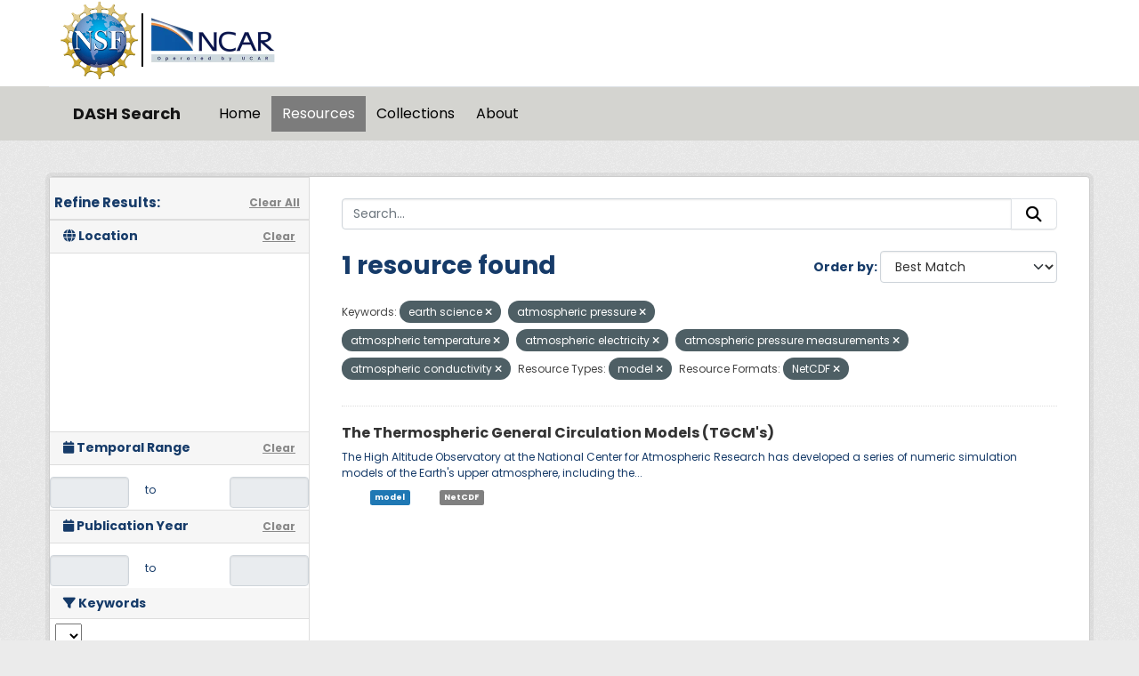

--- FILE ---
content_type: text/javascript; charset=utf-8
request_url: https://data.ucar.edu/webassets/webassets-external/5690c6a1dffcf57d6c95fd07c6077cbd_ds-daterangepicker-module.js
body_size: 3664
content:
this.ckan.module('ds-daterangepicker-module', function ($) {
    return {
        initialize: function () {

            // Define a new jQuery function to parse parameters from URL
            $.urlParam = function(name) {
                var results = new RegExp('[\\?&]' + name + '=([^&#]*)').exec(window.location.href);
                if (results == null) { return null; } else { return decodeURIComponent(results[1]) || 0; }
            };

            // Pick out relevant parameters
            var param_start = $.urlParam('ext_ds_start');
            var param_end = $.urlParam('ext_ds_end');

            // Populate the datepicker and hidden fields
            if (param_start) {
                $('#ds_start').val(moment.utc(param_start).year());
                $('#ext_ds_start').val(param_start);
            }
            if (param_end) {
                $('#ds_end').val(moment.utc(param_end).year());
                $('#ext_ds_end').val(param_end);
            }

            // Add hidden <input> tags #ext_ds_start and #ext_ds_end, if they don't already exist.
            var form = $("#dataset-search");
            // CKAN 2.1
            if (!form.length) {
                form = $(".search-form");
            }
            if ($("#ext_ds_start").length === 0) {
                $('<input type="hidden" id="ext_ds_start" name="ext_ds_start" />').appendTo(form);
            }
            if ($("#ext_ds_end").length === 0) {
                $('<input type="hidden" id="ext_ds_end" name="ext_ds_end" />').appendTo(form);
            }

            // Add a date-range picker widget to the <input> with id #daterange
            $('#ds_start').datepicker({
                startDate: "1800",
                endDate: "2200",
                format: "yyyy",
                startView: 3,
                minViewMode: 2,
                keyboardNavigation: false,
                autoclose: true
                }).on('changeDate', function (ev) {
                var start_date = moment(ev.date);
                var start_date_str = start_date.format('YYYY')
                var end_date_str = $('#ds_end').val();
                var end_date = moment(end_date_str, 'YYYY');

                // Flip the dates if end date is before start date, this ensures correct order in search view for results.
                if(end_date_str && start_date.isAfter(end_date, 'year')) {
                    $('#ext_ds_start').val(end_date_str);
                    $('#ext_ds_end').val(start_date_str);
                }
                else {
                    $('#ext_ds_start').val(start_date_str);
                }
                form.submit();
            });

            // Add a year picker widget to the <input> with id #ds_end
            $('#ds_end').datepicker({
                startDate: "1800",
                endDate: "2200",
                format: "yyyy",
                startView: 3,
                minViewMode: 2,
                keyboardNavigation: false,
                autoclose: true
                }).on('changeDate', function (ev) {
                var end_date = moment(ev.date);
                var end_date_str = end_date.format('YYYY')
                var start_date_str = $('#ds_start').val();
                var start_date = moment(start_date_str, 'YYYY');

                //Flip the dates if end date is before start date, this ensures correct order in search view for results.
                if(start_date_str && start_date.isAfter(end_date, 'year')) {
                    $('#ext_ds_start').val(end_date_str);
                    $('#ext_ds_end').val(start_date_str);
                }
                else {
                    $('#ext_ds_end').val(end_date_str);
                }
                form.submit();
            });

        }
    }
});
